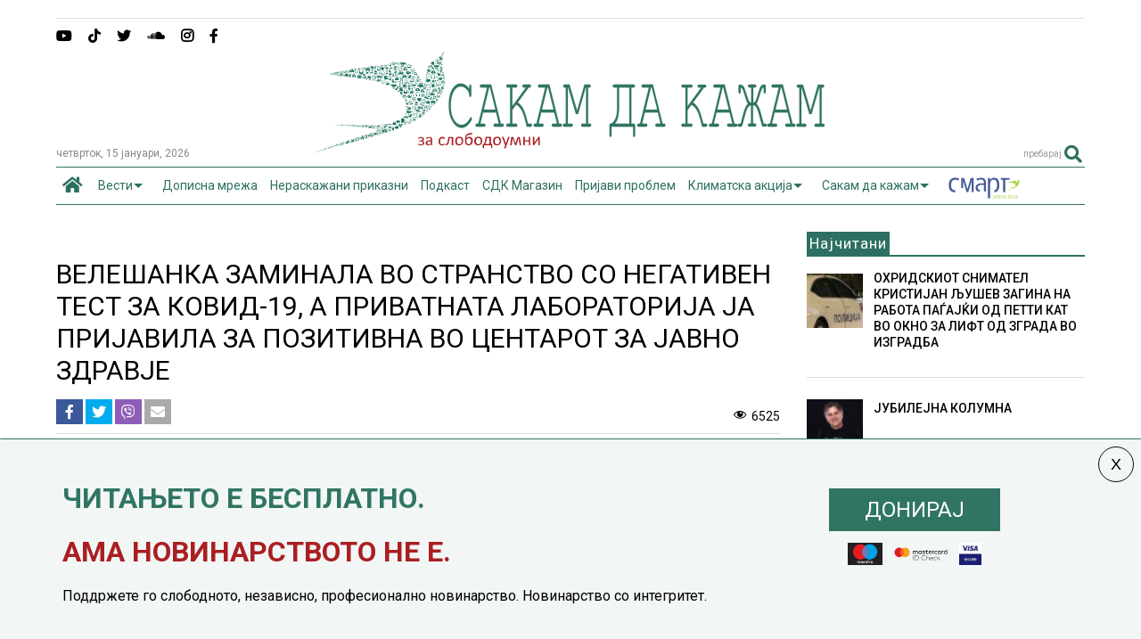

--- FILE ---
content_type: text/html; charset=UTF-8
request_url: https://sdk.mk/wp-admin/admin-ajax.php
body_size: 1112
content:
<div class="post-related-item post-related-item-0 item-two">
						<a href="https://sdk.mk/index.php/dopisna-mrezha/prirodnite-cheshmi-i-selskite-vodovodi-vo-veleshko-so-neispravna-voda-za-piene/" title="Кликни да погледнеш" class="thumbnail item-thumbnail">
							<img width="1614" height="1046" src="" class="attachment-full size-full" alt="ПРИРОДНИТЕ ЧЕШМИ И СЕЛСКИТЕ ВОДОВОДИ ВО ВЕЛЕШКО СО НЕИСПРАВНА ВОДА ЗА ПИЕЊЕ" loading="lazy" title="ПРИРОДНИТЕ ЧЕШМИ И СЕЛСКИТЕ ВОДОВОДИ ВО ВЕЛЕШКО СО НЕИСПРАВНА ВОДА ЗА ПИЕЊЕ" sizes="(max-width: 1614px) 100vw, 1614px" data-s="https://sdk.mk/wp-content/uploads/2019/07/vo-reditsa-za-voda-vo-Bashino-selo.jpg" data-ss="https://sdk.mk/wp-content/uploads/2019/07/vo-reditsa-za-voda-vo-Bashino-selo.jpg 1614w, https://sdk.mk/wp-content/uploads/2019/07/vo-reditsa-za-voda-vo-Bashino-selo-250x162.jpg 250w, https://sdk.mk/wp-content/uploads/2019/07/vo-reditsa-za-voda-vo-Bashino-selo-400x259.jpg 400w, https://sdk.mk/wp-content/uploads/2019/07/vo-reditsa-za-voda-vo-Bashino-selo-768x498.jpg 768w, https://sdk.mk/wp-content/uploads/2019/07/vo-reditsa-za-voda-vo-Bashino-selo-650x421.jpg 650w, https://sdk.mk/wp-content/uploads/2019/07/vo-reditsa-za-voda-vo-Bashino-selo-150x97.jpg 150w, https://sdk.mk/wp-content/uploads/2019/07/vo-reditsa-za-voda-vo-Bashino-selo-800x518.jpg 800w, https://sdk.mk/wp-content/uploads/2019/07/vo-reditsa-za-voda-vo-Bashino-selo-1200x778.jpg 1200w, https://sdk.mk/wp-content/uploads/2019/07/vo-reditsa-za-voda-vo-Bashino-selo-1600x1037.jpg 1600w" />
						</a>
						<h3 class="item-title"><a href="https://sdk.mk/index.php/dopisna-mrezha/prirodnite-cheshmi-i-selskite-vodovodi-vo-veleshko-so-neispravna-voda-za-piene/">ПРИРОДНИТЕ ЧЕШМИ И СЕЛСКИТЕ ВОДОВОДИ ВО ВЕЛЕШКО СО НЕИСПРАВНА ВОДА ЗА ПИЕЊЕ</a></h3></div><div class="post-related-item post-related-item-1 ">
						<a href="https://sdk.mk/index.php/dopisna-mrezha/eko-hranata-od-regionot-na-azot-se-prodava-samo-vo-veles-oti-nema-pat/" title="Кликни да погледнеш" class="thumbnail item-thumbnail">
							<img width="960" height="616" src="" class="attachment-full size-full" alt="ЕКО-ХРАНАТА ОД РЕГИОНОТ НА АЗОТ СЕ ПРОДАВА САМО ВО ВЕЛЕС ОТИ НЕМА ПАТ" loading="lazy" title="ЕКО-ХРАНАТА ОД РЕГИОНОТ НА АЗОТ СЕ ПРОДАВА САМО ВО ВЕЛЕС ОТИ НЕМА ПАТ" sizes="(max-width: 960px) 100vw, 960px" data-s="https://sdk.mk/wp-content/uploads/2018/06/selo-Bogomila.jpg" data-ss="https://sdk.mk/wp-content/uploads/2018/06/selo-Bogomila.jpg 960w, https://sdk.mk/wp-content/uploads/2018/06/selo-Bogomila-250x160.jpg 250w, https://sdk.mk/wp-content/uploads/2018/06/selo-Bogomila-400x257.jpg 400w, https://sdk.mk/wp-content/uploads/2018/06/selo-Bogomila-768x493.jpg 768w, https://sdk.mk/wp-content/uploads/2018/06/selo-Bogomila-650x417.jpg 650w, https://sdk.mk/wp-content/uploads/2018/06/selo-Bogomila-150x96.jpg 150w, https://sdk.mk/wp-content/uploads/2018/06/selo-Bogomila-800x513.jpg 800w" />
						</a>
						<h3 class="item-title"><a href="https://sdk.mk/index.php/dopisna-mrezha/eko-hranata-od-regionot-na-azot-se-prodava-samo-vo-veles-oti-nema-pat/">ЕКО-ХРАНАТА ОД РЕГИОНОТ НА АЗОТ СЕ ПРОДАВА САМО ВО ВЕЛЕС ОТИ НЕМА ПАТ</a></h3></div><div class="post-related-item post-related-item-2 item-two">
						<a href="https://sdk.mk/index.php/dopisna-mrezha/lani-vo-veles-ischisteni-31-diva-deponija-gradezhen-shut-na-golemo-se-frla-na-javni-povrshini/" title="Кликни да погледнеш" class="thumbnail item-thumbnail">
							<img width="853" height="480" src="" class="attachment-full size-full" alt="ЛАНИ ВО ВЕЛЕС ИСЧИСТЕНИ 31 ДИВА ДЕПОНИЈА, ГРАДЕЖЕН ШУТ НА ГОЛЕМО СЕ ФРЛА НА ЈАВНИ ПОВРШИНИ" loading="lazy" title="ЛАНИ ВО ВЕЛЕС ИСЧИСТЕНИ 31 ДИВА ДЕПОНИЈА, ГРАДЕЖЕН ШУТ НА ГОЛЕМО СЕ ФРЛА НА ЈАВНИ ПОВРШИНИ" sizes="(max-width: 853px) 100vw, 853px" data-s="https://sdk.mk/wp-content/uploads/2021/02/po-dervenski-potok.jpg" data-ss="https://sdk.mk/wp-content/uploads/2021/02/po-dervenski-potok.jpg 853w, https://sdk.mk/wp-content/uploads/2021/02/po-dervenski-potok-400x225.jpg 400w, https://sdk.mk/wp-content/uploads/2021/02/po-dervenski-potok-650x366.jpg 650w, https://sdk.mk/wp-content/uploads/2021/02/po-dervenski-potok-250x141.jpg 250w, https://sdk.mk/wp-content/uploads/2021/02/po-dervenski-potok-768x432.jpg 768w, https://sdk.mk/wp-content/uploads/2021/02/po-dervenski-potok-150x84.jpg 150w, https://sdk.mk/wp-content/uploads/2021/02/po-dervenski-potok-50x28.jpg 50w, https://sdk.mk/wp-content/uploads/2021/02/po-dervenski-potok-100x56.jpg 100w, https://sdk.mk/wp-content/uploads/2021/02/po-dervenski-potok-200x113.jpg 200w, https://sdk.mk/wp-content/uploads/2021/02/po-dervenski-potok-300x169.jpg 300w, https://sdk.mk/wp-content/uploads/2021/02/po-dervenski-potok-350x197.jpg 350w, https://sdk.mk/wp-content/uploads/2021/02/po-dervenski-potok-450x253.jpg 450w, https://sdk.mk/wp-content/uploads/2021/02/po-dervenski-potok-500x281.jpg 500w, https://sdk.mk/wp-content/uploads/2021/02/po-dervenski-potok-550x309.jpg 550w, https://sdk.mk/wp-content/uploads/2021/02/po-dervenski-potok-800x450.jpg 800w" />
						</a>
						<h3 class="item-title"><a href="https://sdk.mk/index.php/dopisna-mrezha/lani-vo-veles-ischisteni-31-diva-deponija-gradezhen-shut-na-golemo-se-frla-na-javni-povrshini/">ЛАНИ ВО ВЕЛЕС ИСЧИСТЕНИ 31 ДИВА ДЕПОНИЈА, ГРАДЕЖЕН ШУТ НА ГОЛЕМО СЕ ФРЛА НА ЈАВНИ ПОВРШИНИ</a></h3></div><div class="post-related-item post-related-item-3 ">
						<a href="https://sdk.mk/index.php/dopisna-mrezha/se-poveke-bolni-poradi-zagadeniot-vozduh-vo-veles/" title="Кликни да погледнеш" class="thumbnail item-thumbnail">
							<img width="1414" height="677" src="" class="attachment-full size-full" alt="СÈ ПОВЕЌЕ БОЛНИ ПОРАДИ ЗАГАДЕНИОТ ВОЗДУХ ВО ВЕЛЕС" loading="lazy" title="СÈ ПОВЕЌЕ БОЛНИ ПОРАДИ ЗАГАДЕНИОТ ВОЗДУХ ВО ВЕЛЕС" sizes="(max-width: 1414px) 100vw, 1414px" data-s="https://sdk.mk/wp-content/uploads/2023/12/brza-pomos-dezurna.jpg" data-ss="https://sdk.mk/wp-content/uploads/2023/12/brza-pomos-dezurna.jpg 1414w, https://sdk.mk/wp-content/uploads/2023/12/brza-pomos-dezurna-400x192.jpg 400w, https://sdk.mk/wp-content/uploads/2023/12/brza-pomos-dezurna-650x311.jpg 650w, https://sdk.mk/wp-content/uploads/2023/12/brza-pomos-dezurna-250x120.jpg 250w, https://sdk.mk/wp-content/uploads/2023/12/brza-pomos-dezurna-768x368.jpg 768w, https://sdk.mk/wp-content/uploads/2023/12/brza-pomos-dezurna-150x72.jpg 150w, https://sdk.mk/wp-content/uploads/2023/12/brza-pomos-dezurna-50x24.jpg 50w, https://sdk.mk/wp-content/uploads/2023/12/brza-pomos-dezurna-100x48.jpg 100w, https://sdk.mk/wp-content/uploads/2023/12/brza-pomos-dezurna-200x96.jpg 200w, https://sdk.mk/wp-content/uploads/2023/12/brza-pomos-dezurna-300x144.jpg 300w, https://sdk.mk/wp-content/uploads/2023/12/brza-pomos-dezurna-350x168.jpg 350w, https://sdk.mk/wp-content/uploads/2023/12/brza-pomos-dezurna-450x215.jpg 450w, https://sdk.mk/wp-content/uploads/2023/12/brza-pomos-dezurna-500x239.jpg 500w, https://sdk.mk/wp-content/uploads/2023/12/brza-pomos-dezurna-550x263.jpg 550w, https://sdk.mk/wp-content/uploads/2023/12/brza-pomos-dezurna-800x383.jpg 800w, https://sdk.mk/wp-content/uploads/2023/12/brza-pomos-dezurna-1200x575.jpg 1200w" />
						</a>
						<h3 class="item-title"><a href="https://sdk.mk/index.php/dopisna-mrezha/se-poveke-bolni-poradi-zagadeniot-vozduh-vo-veles/">СÈ ПОВЕЌЕ БОЛНИ ПОРАДИ ЗАГАДЕНИОТ ВОЗДУХ ВО ВЕЛЕС</a></h3></div>